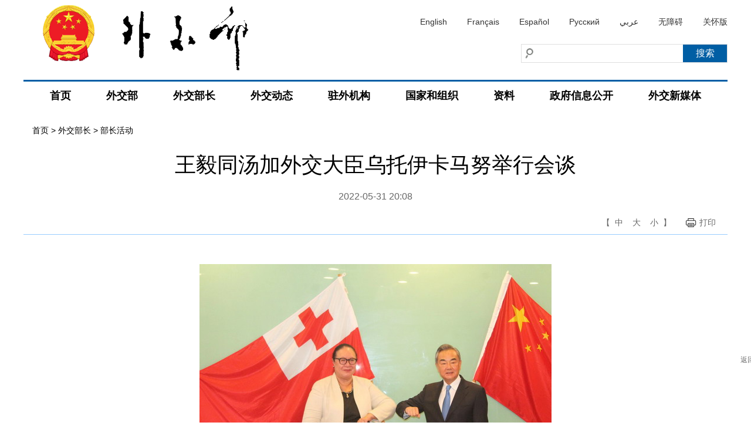

--- FILE ---
content_type: text/css
request_url: https://www.fmprc.gov.cn/web/images/responsive_20210817.css
body_size: 5493
content:
/*pad*/
img {
	max-width: 100%;
}
.toe {
	/*超出省略号*/
	word-break: keep-all;
	white-space: nowrap;
	overflow: hidden;
	text-overflow: ellipsis;
}
input[type="submit"], input[type="reset"], input[type="button"], button {
	-webkit-appearance: none; /*去掉苹果的默认UI来渲染按钮*/
}
/*导航*/
.gh { position:absolute; top:0; right:0; z-index:100; padding:2px 8px;
	height: 24px;
	width: 24px;
	top: 110px;
 margin-right:0; background:#fff; padding-right:10px;

	transition: all 0.5s cubic-bezier(0.7, 0, 0.3, 1) 0s;
	-webkit-transition: all 0.5s cubic-bezier(0.7, 0, 0.3, 1) 0s;
	-ms-transition: all 0.5s cubic-bezier(0.7, 0, 0.3, 1) 0s;
	cursor: pointer;
	display: none;
	z-index: 9999;
}
.gh.selected {
	transform: rotate(90deg);
}
.gh a {
	background-color: #333;
	display: block;
	height: 3px;
	margin-top: -2px;
	position: relative;
	top: 50%;
	transition: all 0.3s cubic-bezier(0.7, 0, 0.3, 1) 0s;
	-webkit-transition: all 0.3s cubic-bezier(0.7, 0, 0.3, 1) 0s;
	-ms-transition: all 0.3s cubic-bezier(0.7, 0, 0.3, 1) 0s;
	width: 100%;
}

/*.gh.selected:hover a:before {
	transform: translateY(0px) rotate(-55deg);
	-webkit-transform: translateY(0px) rotate(-55deg);
	-ms-transform: translateY(0px) rotate(-55deg);
}
.gh.selected:hover a:after {
	transform: translateY(0px) rotate(55deg);
	-webkit-transform: translateY(0px) rotate(55deg);
	-ms-transform: translateY(0px) rotate(55deg);
}*/
.gh a:after, .gh a:before {
	background-color: #333;
	content: "";
	display: block;
	height: 3px;
	left: 0;
	position: absolute;
	transition: all 0.3s cubic-bezier(0.7, 0, 0.3, 1) 0s;
	-webkit-transition: all 0.3s cubic-bezier(0.7, 0, 0.3, 1) 0s;
	-ms-transition: all 0.3s cubic-bezier(0.7, 0, 0.3, 1) 0s;
	width: 100%;
}
.gh a:after {
	top: 8px;
}
.gh a:before {
	top: -8px;
}
.gh.selected a:after, .gh.selected a:before {
	top: 0;
	background: #333;
}
.gh.selected a:before {
	transform: translateY(0px) rotate(-45deg);
	-webkit-transform: translateY(0px) rotate(-45deg);
	-ms-transform: translateY(0px) rotate(-45deg);
}
.gh.selected a:after {
	transform: translateY(0px) rotate(45deg);
	-webkit-transform: translateY(0px) rotate(45deg);
	-ms-transform: translateY(0px) rotate(45deg);
}
.gh.selected{ top: 102px; position:absolute;  padding:8px 2px; padding-left:10px;background:#f6f6f6;}
.gh.selected a {
	background-color: transparent !important;
}
body{
	min-width:320px;
}
@media screen and (max-width: 1100px) {
	
}


@media screen and (max-width: 768px) {
	
.main .wrapper{ width:auto; padding:0 0;}
.wrapper {
	width:auto !important; padding:0 0;
}

.header { height:100px; position:relative; z-index:100; border-bottom:2px solid #00599a;}
.header .wrapper{ position:relative; height:100px; border:none;}
.header .logo{ position:absolute; padding-top:0; top:26px; left:5px;  padding-right:0;}
.header .logo img{ width:180px;}
.gh {
	display: block; z-index:1000;
}
.header .logo{ float:left; margin-top:0; }
.header .lan{ height:25px; padding-top:0; font-size:12px; width:auto; overflow:hidden; padding-right:10px; }
.header .lan a{ color:#00599a; margin-left:12px; display:block; line-height:25px; height:25px; float:left;}
.header .lan a:hover{color:#005ea5;}
.header .searchBar{ height:32px; line-height:32px; margin-top:25px;}
.header .search{ height:24px; line-height:24px; width:150px; border:1px solid #dfdfdf; float:none; position:absolute; right:10px; top:55px; }
.header .search .txt{ height:20px; line-height:20px; padding:2px 20px; padding-right:0; background:url(img1_20210817.png) no-repeat 2px center; background-size:16px auto; width:85px; border:none; }
.header .search .btn{ height:24px; line-height:24px; width:45px; background:#00599a; border:none; font-size:14px;font-family: "微软雅黑", arial, Helvetica, sans-serif; cursor:pointer;}
.header .login { float:none; margin:0; padding:0; line-height:26px; height:26px; position:absolute; top:15px; right:60px; font-size:14px; font-weight:normal;}
.ztBox{ display:none; width:auto;}
.adbox2{ display:none;}
.mobile-ad1{ display:block; margin:0 10px; width:auto;}
.mobile-ad2{ display:block; margin:0 10px; width:auto;}
.naver {width:100%; margin: 0 auto;height:auto; line-height:40px;background:#fff; color:#000;position:relative; z-index:10;

            height: 40px;
            white-space: nowrap;
            overflow: hidden;
            overflow-x: scroll;
            -webkit-backface-visibility: hidden;
            -webkit-perspective: 1000;
            -webkit-overflow-scrolling: touch;
            text-align: justify;
}
.naver .wrapper{border:none;   }


.naver ul{ padding-left:3px; padding-top:0;}
.naver li{ float:none;display: inline-block;height:45px; line-height:45px; position:relative; margin:0; width:auto; overflow:hidden;}
.naver li strong a{ float:none;height:45px; line-height:45px;padding:0 6px; text-align:center; font-size:14px; display:block; color:#000; text-align:center; position:relative; z-index:100;}
.naver li strong a{  font-size:16px; font-weight:normal;}
.naver li.selected strong a{ color:#eee; text-decoration:none;background:#005ea5; }
.naver li .sub{ display:none ;}
.naver li.selected .sub{ display:none;} 

.naver.selected{ white-space:normal;

            overflow:hidden; height:auto; }
.naver.selected .wrapper{ width:auto; border:1px solid #ddd; background:#f6f6f6; padding:20px;padding-top:40px;}
.naver li strong a{ background:}


.focusImg { margin-bottom:15px; margin-top:10px; position: relative; width:100%; height:auto; overflow: hidden;text-align: left; background: #111; float:none; overflow:hidden; display:none; }
.focusImg .pic img {width:100%; height:auto; display: block; }

.focusImg .num li{  margin-left:5px; }

.focusImg { position: relative; width:100%;  height:auto;  overflow: hidden;text-align: left; background: white; float:none; overflow:hidden;  }
.focusImg .pic img {width:100%; height:auto; display: block; }
.focusImg .txt-bg { position: absolute; bottom: 0; z-index: 1; height: 35px; width:100%; background:url(tm_20210817.png) repeat;overflow: hidden; }
.focusImg .txt { position: absolute; bottom: 0; z-index: 2; height:35px; width:100%; overflow: hidden; }
.focusImg .txt li{ height:35px; line-height:35px;position:absolute; bottom:-35px; width:76%; overflow:hidden;}
.focusImg .txt li a{ display: block; color: #fff; padding: 0 0 0 10px; font-size:18px; text-decoration: none; text-align:left; overflow:hidden; }
.focusImg .num { position: absolute; z-index: 3; bottom:17px; right:10px; width:100%;height:10px; text-align:right;}
.focusImg .num li{ display:inline-block; *display:inline; zoom:1; position: relative; width: 10px; height:10px; line-height: 14px; overflow: hidden; text-align: center; cursor: pointer;font-size:12px; margin-left:5px; background:#fff; line-height:8999px; border-radius:10px; }

	/* 本例子css -------------------------------------- */
	.slideBox{ position:relative; width:100%;  height:auto; overflow:hidden; margin:15px 0; display:block; margin-bottom:7px; }
	.slideBox .hd{ position:absolute; height:35px; line-height:35px; bottom:0; right:0; z-index:1; }
	.slideBox .hd li{ display:inline-block;  width:8px; height:8px;border-radius:8px;  background:#fff;text-indent:-9999px; overflow:hidden; margin-right:7px;   }
	.slideBox .hd li.on{ background:#ff3300;  }
	.slideBox .bd{ position:relative; z-index:0; }
	.slideBox .bd li{ position:relative;  }
	.slideBox .bd li img{ width:100%;  height:auto; display:block;   }
	.slideBox .bd li a{ -webkit-tap-highlight-color:rgba(0, 0, 0, 0); /* 取消链接高亮 */ }
	.slideBox .bd li .tit{ display:block; width:100%;  position:absolute; bottom:0; text-indent:10px; height:35px;font-size:16px;  line-height:35px; background:url(tm_20210817.png) repeat; color:#fff;   }

	.focusBox { position: relative; width:100%; height:auto; overflow: hidden; display:none; }
	.focusBox .pic{ position:relative; z-index:0; }
	.focusBox .pic img { width:100%; height:100%;display: block; }
	.focusBox .pic li{ position:relative;}
	.focusBox .pic li p{ height:90px; line-height:70px; position:absolute; bottom:0; left:0; width:100%; background:url(bbg_20210817.png) repeat-x left bottom; color:#fff; font-size:14px; text-align:center;}

.focusNews{ width:auto; float:none; }
.focusNews ul { padding:0 0;}
.focusNews ul li{ margin-bottom:0px; border-bottom:1px solid #eee; padding:8px 10px;}
.focusNews ul li:last-child{ border-bottom:none;}
.focusNews ul li h3{ font-size:14px; margin-bottom:0px; line-height:24px; }
.focusNews ul li h3 a{ color:#000;} 
.focusNews ul li h3 a:hover{color:#005ea5;}
.focusNews ul li p{ display:none;}


.noticeBar{ padding:0 10px; padding-top:15px;  overflow:hidden; color:#005ea5; font-size:24px; font-weight:bold; text-align:center;} 
.noticeBar .bd {height:60px; line-height:30px; overflow:hidden; }
.noticeBar .bd ul li{font-weight:bold;}
.noticeBar .bd ul li a{color:#005ea5;}

.ztBox{ float:none; width:auto; background:none; margin-top:18px;}
.ztBox .body{ padding:0 0; padding-bottom:0;}
.ztBox ul { padding-top:0;}
.ztBox ul li strong{ height:40px; line-height:40px; font-size:18px; font-weight:normal; color:#000; display:block;}
.ztBox ul li { position:relative; width:auto; height:45px; line-height:45px; margin:0 auto; margin-bottom:4px; text-align:left; }
.ztBox ul li.i1{ background:url(mbb1_20210817.png) no-repeat center center; background-size:100% 100%;}
.ztBox ul li.i2{ background:url(mbb2_20210817.png) no-repeat center center;background-size:100% 100%;}
.ztBox ul li.i3{ background:url(mbb3_20210817.png) no-repeat center center;background-size:100% 100%;}
.ztBox ul li i{ display:inline-block; vertical-align:top; height:45px; width:45px; margin-right:15px; margin-left:20%;}
.ztBox ul li i.ico1{ background:url(bb1_20210817.png) no-repeat center center; background-size:24px auto;}
.ztBox ul li i.ico2{ background:url(bb2_20210817.png) no-repeat center center;background-size:24px auto;}
.ztBox ul li i.ico3{ background:url(bb3_20210817.png) no-repeat center center;background-size:24px auto;}
.ztBox ul li .sub{ display:none !important;}
.ztBox ul li:hover .sub{ display:block;}
.ztBox ul li strong a{ display:block; height:45px; line-height:45px; padding-left:0;}




.piclists{ width:100%; float:none; position:relative;}
.piclists .view{ width:auto; padding:0 10px; overflow:hidden; float:none;}
.piclists .view .pic img{ width:100%; height:auto; display:block; }
.piclists .view .pic img:hover{ opacity:0.8;}
.piclists .view .title{ font-size:14px; line-height:30px;overflow:hidden; margin-bottom:0; font-weight:bold;  height:30px;  padding-top:6px;overflow:hidden;}
.piclists .ullist{ float:none; width:auto;}

.piclists .ullist li:nth-child(7),.piclists .ullist li:nth-child(8),.piclists .ullist li:nth-child(9),.piclists .ullist li:nth-child(10),.piclists .ullist li:nth-child(11),.piclists .ullist li:nth-child(6){ display:none;}


/*通用列表*/
.ullist{padding-bottom:0;  overflow:hidden; padding:0 10px;}
.ullist li{ zoom:1; position:relative; height:30px; line-height:30px;}
.ullist li:after {content: "";display: block;clear: both;}
.ullist li a{  overflow:hidden; font-size:14px;}
.ullist li a:hover{}

.titlemb{ display:block;}
.titlepc{ display:none;}

/*列表栏目*/
.row { }
.homeMod .head{ height:38px; line-height:38px; position:relative; margin-bottom:10px;} 
.homeMod .head h3{ position:absolute; background:#fff; height:38px; font-size:18px; font-weight:bold; color:#000; padding:0 10px; z-index:2; left:0; top:0; line-height:38px;}
.homeMod .head .line{ border-bottom:2px solid #005ea5; position:absolute; left:0; top:50%; margin-top:-1px; right:10px;}
.newslist .body{ width:auto;}
.row03{ width:auto;}
.mods { width:auto; float:none; margin-right:0;   height:auto; overflow:hidden; margin-bottom:5px;}
.mods .hd{ position:relative; border-bottom:none;border-top:1px solid #005ea5; font-weight:bold; height:35px; line-height:35px; margin:0 10px; margin-bottom:10px; }
.mods .fst{ border:none;}
.mods .bd{ padding:10px; padding-top:0; padding-bottom:0;}
.mods .hd span{ position:absolute; border:none; position:absolute; left:0; bottom:0px; font-size:14px;}
.mods .bd .thumb img{ display:block; width:100%; height:auto;}
.mods .bd .title{ max-height:65px; overflow:hidden; line-height:32px; padding-top:10px; font-weight:bold;}
.mods .bd .list li{ line-height:34px; height:34px; overflow:hidden;}

.mods2 { width:auto; float:none; margin-right:0; height:auto; overflow:hidden; margin-bottom:5px;}
.mods2 .body { padding:10px; padding-top:0; padding-bottom:0; }
.mods2 .body .thumb img{ display:block; width:100%; height:auto;}
.mods2 .body .title{ max-height:none; overflow:hidden; line-height:30px; padding-top:10px; font-weight:bold;}
.mods2 .body .title .m{ display:inline-block; width:28px; height:24px; line-height:24px; vertical-align:top; text-align:center; border:1px solid #eee; text-decoration:none; margin-top:5px; font-weight:normal; font-size:12px; margin-left:10px;}
.mods2 .body .title .on{ background:#f2f2f2;}
.mods2 .body .list li{ line-height:34px; height:34px; overflow:hidden;}

.adbox{ display:none;}
.adbox2 ul{ padding:5px 0 5px 0; margin-bottom:15px;}
.adbox2 ul li{ float:none; margin-right:0; margin-bottom:3px;}
.adbox2 ul li.last{ margin:0;}
.adbox2 ul li a{ display:block; background:#edf5fd; color:#333; font-size:18px; width:auto; height:45px; text-align:left; line-height:45px;}
.adbox2 ul li i{ display:inline-block; vertical-align:top; height:45px; width:45px; margin-right:15px; margin-left:20%;}
.adbox2 ul li i.ico1{ background:url(mb1_20210817.png) no-repeat center center; background-size:24px auto;}
.adbox2 ul li i.ico2{ background:url(mb2_20210817.png) no-repeat center center; background-size:24px auto;}
.adbox2 ul li i.ico3{ background:url(mb3_20210817.png) no-repeat center center; background-size:24px auto;}


.flink{ background:#fff; padding-top:0; margin-bottom:0; padding-top:15px; padding-bottom:0;}
.flink { height:auto; line-height:inherit; text-align:left;}
.flink strong{ font-weight:normal; color:#666; padding-left:10px; line-height:28px; display:inline-block; margin-bottom:5px; vertical-align:top;}
.flink ul{ display:inline-block; padding-left:9px; font-size:0;}
.flink li{ display:inline-block; width:50%; margin:0 0px; margin-bottom:0; font-size:14px;}
.footer .wrapper{ border-top:1px solid #333; background:#fff; font-size:14px; padding:0 10px 20px 10px;padding-top:12px;text-align:left; line-height:1.6; margin-top:10px;}
.footer a{ color:#333;}
.flink li .sub{ display:none !important;}
.flink li strong a{ float:left;height:28px; line-height:28px; padding:0 18px; font-size:14px; display:block; color:#000; text-align:center; position:relative; z-index:100;}
.flink li strong a{  font-size:14px; font-weight:normal; padding:0 5px;}
.flink li strong i{ background:url(arrow1_20210817.png) no-repeat center top; background-size:8px 4px; width:12px; height:9px; display:inline-block; vertical-align:top; margin-top:12px; margin-left:4px;}





.pages{
	margin-top:30px;height:auto; overflow:hidden; clear:both; color:#888; border-top:1px dashed #ccc; padding-top:20px;
}
 .pages ul{ text-align:left;
	
}
 .pages ul li{ font-size:13px;
	display:inline-block;  *display:inline; zoom:1; margin:2px 3px; height:24px; line-height:24px;border:1px solid #ccc;
}
 .pages ul li a,
 .pages ul li span{ 
	color:#888;
}
 .pages ul li.selected{
	 border:1px solid #666666;background:#666666; color:#fff;
}
 .pages ul li:hover{
	 border:1px solid #666666;
}
 .pages ul li:hover a{
	color:#666666; text-decoration:none;
}
 .pages ul li a{
	 padding:5px 10px;
}
 .pages ul li.selected a{
	 background:#666666; color:#fff;
}
 .pages ul li.no{ border:none;color:#888;}
 .pages ul li.on:hover{ border:none;}
 .pages ul li .txt{
	 border:1px solid #ccc;background:#fff; height:24px; line-height:24px; color:#fff; width:40px; color:#333; text-align:center; margin:0 10px;
}
.break{ height:auto; line-height:30px; clear:both; padding-bottom:10px; padding-top:10px; padding-left:15px;}

.main{ position:relative;}
.leftbox{ position:relative; left:0; top:0; bottom:0; background:#f2f2f2; width:auto;}
.menu .hd{ height:30px; line-height:30px; background:#005ea5; font-size:14px; font-weight:bold; padding-left:0; color:#fff; text-align:center;}
.menu .bd ul li{ display:inline-block;}
.menu .bd ul li a{ display:block; height:35px; line-height:35px; font-size:14px; text-indent:0; text-align:center; padding:0 15px;}
.menu .bd ul li.on a,.menu .bd ul li:hover a{ background:#fff;}

.menu2 .hd{ padding-left:0; text-align:center;}
.menu2 .bd ul li a{ text-indent:0;}
.menu2 .bd ul li.on a,.menu2 .bd ul li:hover a{ background:#fff;}


.rightbox{ margin-left:0; background:url(line_20210817.png) no-repeat right top; padding-top:18px; padding-left:15px; padding-right:15px;}
.newsList .newsHd{ font-weight:bold; font-size:16px; line-height:30px; margin-bottom:5px;}
.newsList .newsBd ul li{ height:auto; line-height:32px; overflow:hidden; font-size:14px;}
.newsList .newsBd ul li a{ display:block;}
.newsList .newsBd ul li a{}
.newsList .newsBd .info { margin-bottom:40px; padding-top:25px;}
.newsList .newsBd .info .thumb{ float:none; }
.newsList .newsBd .info .thumb img{ display:block; width:127px; height:178px; margin:0 auto;}
.newsList .newsBd .info .desc{ float:none; width:auto; margin-top:0; padding-top:15px;}
.newsList .newsBd .info .desc p{line-height:30px; font-size:16px; position:relative; padding-left:88px;}
.newsList .newsBd .info .desc p span{ position:absolute; left:0; top:0;}

.rightbox .newsBd2 ul li{ float:left; width:27%; text-align:center; padding:25px 3%;}
.rightbox .newsBd2 ul li img{ display:block; margin:0 auto; width:100%; height:auto;}
.rightbox .newsBd2 ul li span{ font-size:16px; display:block; line-height:40px; line-height:40px; overflow:hidden;}

.news-line{ background:url(line_20210817.png) repeat-x right top; padding-top:18px; padding-left:15px; padding-right:15px;}
.newsList .newsBd .list1 li{ height:auto; line-height:36px; overflow:auto; font-size:16px;}
.newsList .newsBd .list1 li a{ display:block;}
.newsList .newsBd .list1 li a{}
.newsList .newsBd { overflow:hidden;}
.newsList .newsBd .list1{ border-top:1px dashed #ccc; margin-top:-1px; padding:20px 0;  }
.newsList .newsBd ul:first-child{ padding-top:0;}
.news-details img{ max-width:100%; height:auto;}
.news-details .news-title { border-bottom:1px solid #99cdff; padding-bottom:5px; margin-bottom:40px; padding-top:20px;}
.news-details .news-title h1{ font-size:32px; color:#000; text-align:center; margin:0 0 15px; padding:0 20px;}
.news-details .news-title .time span{ display:block; text-align:center; width:100%; line-height:30px;}
.news-details .news-title .time{ font-size:16px; color:#666; text-align:center; margin-bottom:15px;}
.subdoctitle{margin:0 20px;}
.news-details .news-title .action{ height:30px; line-height:30px; text-align:center;}
.news-details .news-title .action .fonts,.news-details .news-title .action .print,.news-details .news-title .share{ display:inline-block; margin-right:20px; color:#666;}
.news-details .news-title .action .fonts i{ margin:0 5px;}
.news-details .news-title .action .print a{ background:url(print_20210817.png) no-repeat left center; padding-left:24px; color:#666;}
.news-details .news-title .action .share{ background:url(share_20210817.png) no-repeat left center; padding-left:24px;}
.news-details strong{ font-weight:bold;}
.news-details b{ font-weight:bold;}
.news-details em{ font-weight:bold; font-style:italic;}
.news-details .news-main{ padding-bottom:20px; margin-bottom:0; margin-left:20px; margin-right:20px; }
.news-details .news-foot{ margin:0 20px;border-top:1px solid #99cdff; }
.news-details .news-foot dt{ font-size:18px; padding-top:15px; line-height:36px;}
.news-details .news-foot dd{ font-size:14px; line-height:36px;}
.focusBox2{ display:none;}
.leftbox2{ width:auto; float:none; padding-top:0;}
.leftbox2 .mods3{ float:none; margin:0;}
.rightbox2{ float:none; width:auto; padding-top:25px;}
.maptab,
.year{ display:none;}

.bz_info{ padding:0 10px;}

.linkList{ padding-top:10px;}
.linkList ul li{ float:left;vertical-align:top; width:30.33%; height:auto; padding:0 1.5%; padding-bottom:20px;}
.linkList ul li img{ display:block; width:100%; height:auto; margin:0 auto;}


.linkList2 .linkHd{  font-weight:bold; font-size:16px; line-height:30px; margin-bottom:5px;}
.linkList2 ul { padding-top:10px;}
.linkList2 ul li{ font-size:16px; width:auto;  float:none; vertical-align:top; margin:0 20px;margin-bottom:20px; display:inline-block; margin-left:0;}
.scbar{ background:#fff; padding:20px 10px; padding-bottom:26px;}
.toplist{ margin-bottom:15px; padding-top:15px;}
.toplist ul{ width:100%;}
.toplist ul li{ float:left; width:30%; padding-right:0; padding:0 1.5%; font-size:14px;}
.toplist ul li .thumb img{ width:100%; height:auto; display:block;}
.toplist ul li h3{ font-weight:bold; padding-top:10px; padding-bottom:5px; font-size:14px;}
.toplist ul li p{ font-size:12px;}
.newsList .newsBd h3{ font-weight:bold; font-size:16px;  margin-bottom:5px;border-top:1px dotted #bbb; margin-top:; padding:15px 0; line-height:20px; padding-bottom:2px; }
.newsList .newsBd .list1-1{ border-top:none; margin:0; padding:0; margin-bottom:13px; }
.newsList .newsBd .video{ width:auto; height:auto; margin:0 auto; text-align:center; font-weight:bold; font-size:16px; margin-top:15px;}
.newsList .newsBd .video img{ width:100%; display:block;}
.videobox h5{text-align:center; font-weight:bold; font-size:16px; padding:15px 0;}

.lbHd{ font-weight:bold; font-size:16px; line-height:30px; margin-bottom:15px;}
.lbMod{ }
.lbMod .box{  width:100%; }
.lbMod .box li{ height:36px; line-height:36px; overflow:hidden; font-size:14px; background:url(dotted_20210817.png) no-repeat left 18px; padding-left:12px;}
.lbMod .box .hd{ font-size:14px; font-weight:bold; margin-bottom:10px;}
.lbMod .box ul.first{ height:auto;}
.lbMod .box ul li a{ display:block;}
.lbMod .box .ft{ text-align:right; padding-top:10px;}
.lbMod .line{border-bottom:1px dotted #bbb; content:""; font-size:0; padding-top:15px; margin-bottom:15px; clear:both;}
.news-main .foot-txt{ text-align:right; font-size:16px; font-weight:bold; padding-top:20px; padding-bottom:10px;}
.news-main .foot-txt h5{font-weight:bold;}
.news-main .foot-txt p{ padding-right:0; padding-top:15px;}
.zt-tabs .head ul { height:36px;}
.zt-tabs .head ul li{ width:46%; height:36px; line-height:36px; text-align:center; float:left; margin-right:0; margin:0 2%;background:url(tab_20210817.png) no-repeat center center; background-size:100% 100%; font-size:18px;}
.zt-tabs .head ul li a{ display:block; color:#fff; font-size:18px; font-weight:bold;}
.zt-tabs .head ul li.on{ background:url(tabSelected_20210817.png) no-repeat center center; background-size:100% 100%; }
.zt-tabs .title strong{ display:block; width:46%; height:36px; line-height:36px; text-align:center;background:url(tabSelected_20210817.png) no-repeat center center;margin:0 2%;background-size:100% 100%;color:#fff; font-size:18px;}
.zt-tabs .body ul{ margin:0 10px; margin-bottom:15px; }

.about-details{ padding-top:15px; font-size:16px; padding-bottom:20px;}
.about-details .leftcon{ width:100%; float:none; line-height:30px;}
.about-details .leftcon .hd{ text-align:center; font-size:16px; line-height:36px; margin-bottom:10px;}
.about-details .leftcon .hd .thumb img{ display:block; width:173px; height:211px; margin:0 auto; margin-bottom:6px;}
.about-details .leftcon .bd { padding:0 10px; font-size:14px;}
.about-details .leftcon .bd li{ position:relative; padding-left:106px;}
.about-details .leftcon .bd li span{ position:absolute; left:0; top:0;}
.about-details .rightcon{ width:auto; float:none; line-height:30px; padding:10px;}
.about-details .rightcon .listcon{ padding-top:20px;}
.about-details .rightcon .listcon li{ height:auto; line-height:30px; overflow:auto; font-size:16px; background:url(dotted_20210817.png) no-repeat left 18px; padding-left:12px;}
.about-details .rightcon .listcon .hd{ border-bottom:2px solid #005ea5; position:relative; height:20px; line-height:20px; margin-bottom:20px;}
.about-details .rightcon .listcon .hd strong{ position:absolute; background:#fff; padding-right:20px; font-size:18px; font-weight:bold; left:0; top:10px; line-height:20px;}


.info-tab{ display:none; }

.info-tab .hd{  position:absolute; z-index:1; bottom:0; right:10px; text-align:right; height:30px; line-height:30px;  }
.info-tab .hd ul li{ cursor:pointer; display:inline-block; *display:inline; zoom:1; width:8px; height:8px; margin:4px; background:#ccc; overflow:hidden; 
	line-height:9999px; border-radius:11px;
}
.info-tab .hd ul .on{ background:#005ea5; }

.zt-con .head{ background:#04639b url(ztbg_20210817.jpg) no-repeat center bottom; background-size:100%; height:auto;  text-align:center; color:#fff; padding:0 20px; padding-bottom:20px; margin-bottom:20px;}
.zt-con .head h1{ font-size:18px; font-weight:bold; margin-bottom:20px; padding-top:25px; line-height:1.7;}
.zt-con .head p{ font-size:14px; }
.zt-con .body .first{ border:3px solid #04639b; background:#e7e7e7; margin-bottom:20px;}
.zt-con .body .first .img{ float:none;width:100%; }
.zt-con .body .first .img img{ display:block; width:100%; height:auto;}
.zt-con .body .first .info{ font-size:16px; width:auto; float:none; padding:10px;}
.zt-con .body .first .info p{ text-indent:2em; margin:0; line-height:16px; line-height:32px;}
.zt-con .body .first .info .btn{ padding-top:20px;}
.zt-con .body .first .info .btn a{ color:#005ea5;}
.zt-con{}
.zt-con .title{ height:30px; line-height:30px; font-size:16px; padding-left:15px; color:#fff; background:#3889c8;}
.zt-con .rgtcon{ float:none; width:auto;}
.news-list1{ float:none; width:auto;}
.border-box{border-bottom:2px solid #3889c8;border-left:2px solid #3889c8; border-right:2px solid #3889c8; }
.news-list1 .list1{ padding:15px;}
.news-list1 .list1 li{ height:32px; line-height:32px; overflow:hidden; font-size:16px; background:url(dotted_20210817.png) no-repeat left 18px; padding-left:12px;}
.link-video { margin-bottom:15px;}
.link-video .img{ padding-top:15px;}
.link-video .img img{ width:100%; height:auto; display:block; margin:0 auto;}
.link-video .tt{ font-size:16px; text-align:center; padding:6px 10px; line-height:27px;}
.link-video .more{ font-size:16px; text-align:right; padding:6px 10px;}
.link-video .more a{ color: #3889c8;}
.link-list ul{ padding:10px;}
.link-list li{ height:58px; margin-bottom:10px;}
.link-list li a{ display:block; height:58px; line-height:27px; font-size:16px; padding-right:20px;}
.link-list li img{ display:block; width:59px; height:58px; float:left; margin-right:20px;}


.zt-tabs .body li,.piclists .ullist2 li{ height:auto;}


}
@media screen and (max-width: 768px) {
	
	
	
	}
@media screen and (max-width: 641px) {
	

	}

@media screen and (max-width: 592px) {
	}
@media screen and (max-width: 480px) {

	}
@media screen and (max-width: 450px) {
	


	}

--- FILE ---
content_type: application/javascript
request_url: https://www.fmprc.gov.cn/web/images/pubMain.js
body_size: 1505
content:
//打印函数
//打印函数
function doPrint() {
	var str="<html>";
	var article;
	var css;
	var strAdBegin="<!--NEWSZW_HZH_BEGIN-->";
	var strAdEnd="<!--NEWSZW_HZH_END-->";
	var strFontSize='【<A href="javascript:doZoom(16)">大</A> <A href="javascript:doZoom(14)">中</A> <A href="javascript:doZoom(12)">小</A>】'
	var strdoPrint="doPrint()";
	var strTmp;
	var strContent;
	var dtitle=document.getElementById('News_Body_Title').innerHTML;
	var dsubtitle=document.getElementById('News_Body_subitle').innerHTML;
	var dsource=document.getElementById('News_Body_source').innerHTML;
	var dtime=document.getElementById('News_Body_Time').innerHTML;
	
	css="\n<style>"
	+"\n td,.f12{font-size:12.0pt;line-height:150%}"
	+"\n .f24 {font-size:24px;}"
	+"\n .f14 {font-size:14px;}"
	+"\n .title14 {font-size:14px;line-height:130%}"
	+"\n .bt {font-size:16pt}"
	+"\n</style>";
	
	str +=	css;
	str +=	'\n<meta http-equiv="content-type" content="text/html; charset=utf-8">';
	str +=	'\n<title>'+document.title+'</title>';
	str +=  '\n<script language="javascript"> function createPageHTML( s1,s2,s3,s4 ){ } </script>';		
	str +=	"\n<body bgcolor=#ffffff topmargin=5 leftmargin=5 marginheight=5 marginwidth=5 onLoad='window.print()'>";
	str +=	"\n<center>";
	str +=	"\n<table width=650 border=0 cellpadding=0 cellspacing=0><tr><td style='padding-top:20px;' align='center'>";
	str +=	"<span style='font-size:16px;font-weight:bold;'>"+dtitle+"</span>";
	str +=	"</td></tr></table>";
	str +=	"\n<table width=650 border=0 cellpadding=0 cellspacing=0><tr><td style='padding:3px;' align='center'>";
	str +=	"<span style='font-size:14px;font-weight:bold;'>"+dsubtitle+"</span>";
	str +=	"</td></tr></table>";
	str +=	"\n<table width=650 border=0 cellpadding=0 cellspacing=0><tr><td align='center'>";
	str +=	"<span style='font-size:14px;'>"+dtime+"</span>";
	str +=	"</td></tr></table>";
	str +=	"\n<table width=650 border=0 cellpadding=0 cellspacing=0><tr><td style='padding:20px;line-height:26px; font-size:14px;'>";
	
	//wsw@2004-4-27 修改处理div的方式
	//var arDivs = document.getElementsByTagName('DIV');
	//for (var t=0; t<arDivs.length; t++)
	//{
	//	var objDiv = arDivs[t];
	//	if(objDiv.style.width == "600")
	//	{
	//		objDiv.removeAttribute('style');
	//		break;
	//	}
	//}
	
	article=document.getElementById('News_Body_Txt_A').innerHTML;
	if(article.indexOf(strAdBegin)!=-1){
		str +=article.substr(0,article.indexOf(strAdBegin));
		strTmp=article.substr(article.indexOf(strAdEnd)+strAdEnd.length, article.length);
	}else{
		strTmp=article
	}
	//strTmp = strTmp.replace(/<div[^>]*>/ig,"");	//过滤掉</DIV>
	
	//wsw@2004-4-26 正则表达式中字符串提取功能([\s\S]*?)需要IE5.5以上版本才能支持
	strTmp = strTmp.replace(/<div[^>]*>([\s\S]*?)<\/div>/ig,"$1");	//过滤</DIV>
	//wsw@2004-4-26 分开处理替换<div>可以在IE5.0实现预览打印
	//strTmp = strTmp.replace(/<div[^>]*>/ig,"");
	//strTmp = strTmp.replace(/<\/div>/ig,"");

	strTmp = strTmp.replace(/width=760/ig,"width=100%");
	strTmp = strTmp.replace(/width=660/ig,"width=100%");
	str += strTmp;
	
	str +=	"</td></tr></table>";
	str += "<br><TABLE cellSpacing=0 cellPadding=0 width=650 border=0 align=center><TBODY><TR><TD height=10><IMG height='1' alt='' src='./7_c.gif' width='1' border='0'></TD></TR><TR><TD align=middle  style=font-size:14px>中华人民共和国外交部 版权所有</TD></TR></TR></TBODY></TABLE></CENTER></TD></TR></TBODY></TABLE>";
	str += "</center>";
	str +=	"</body></html>";
	document.write(str);
	document.close();
}

function edit(size){
	$("#News_Body_Txt_A").css("font-size",size);
}
